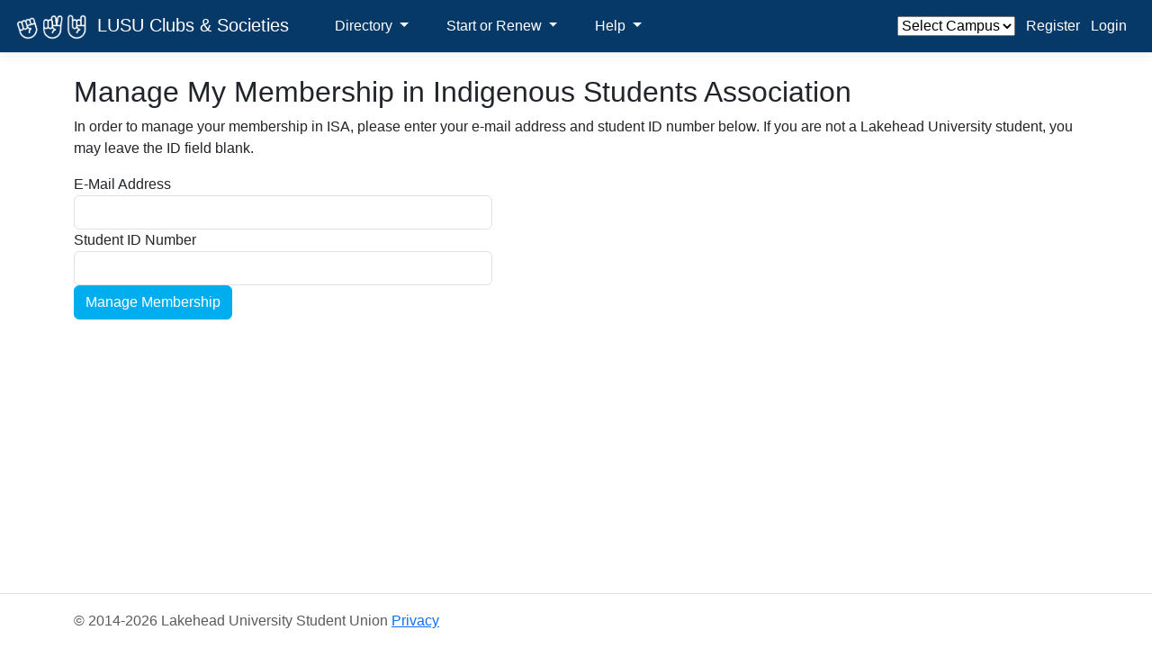

--- FILE ---
content_type: text/html; charset=utf-8
request_url: https://myclubs.lusu.ca/Directory/Membership?clubID=8c9ee4e6-2878-4b45-a545-227f9b6ff60b
body_size: 7394
content:

<!DOCTYPE html>
<html lang="en">
<head>
    <meta charset="utf-8" />
    <meta name="viewport" content="width=device-width, initial-scale=1.0" />
    <title>My Membership in ISA</title>
    <link rel="stylesheet" href="https://cdnjs.cloudflare.com/ajax/libs/font-awesome/5.15.4/css/all.min.css">
    <link rel="stylesheet" href="https://cdn.jsdelivr.net/npm/bootstrap@5.3.3/dist/css/bootstrap.min.css">
    <link rel="stylesheet" href="https://cdn.jsdelivr.net/npm/bootstrap-icons@1.11.3/font/bootstrap-icons.min.css">
    <!-- link rel="stylesheet" href="~/css/bootstrap.min.css" / -->
    <link rel="stylesheet" href="/css/site.css?v=B64PzJI2rK1NfzPNkmN1ab-GuG1VJN0AmUyDziS6RdU" />
    <link rel="stylesheet" href="/LUSUClubs.WEB.styles.css?v=Hmka0sTo1cGTz-4gp4AZYCHltlyc6j4hNklvB_w1_rg" />
    <link rel="stylesheet" href="/css/navtab.css?v=Dk3h5lXUCVfJbJ4ZVtW1_2ZoLeUWiJq9sfN788cR3ws" />
    <link rel="stylesheet" href="/css/custom.css">
    <link rel="stylesheet" href="/css/PrintPreview.css">
    <link rel="stylesheet" href="https://fonts.googleapis.com/icon?family=Material+Icons">
    <link rel="stylesheet" href="https://cdnjs.cloudflare.com/ajax/libs/bootstrap-datepicker/1.9.0/css/bootstrap-datepicker.min.css" />
    <link rel="stylesheet" href="https://cdn.jsdelivr.net/npm/bootstrap-datepicker@1.10.0/dist/css/bootstrap-datepicker3.min.css" integrity="sha256-bZRrQVK1rYvxccX8WACyWguD6Ba0h4h/Qs6vmJP2Pws=" crossorigin="anonymous">

    

<script type="text/javascript">!function(T,l,y){var S=T.location,k="script",D="instrumentationKey",C="ingestionendpoint",I="disableExceptionTracking",E="ai.device.",b="toLowerCase",w="crossOrigin",N="POST",e="appInsightsSDK",t=y.name||"appInsights";(y.name||T[e])&&(T[e]=t);var n=T[t]||function(d){var g=!1,f=!1,m={initialize:!0,queue:[],sv:"5",version:2,config:d};function v(e,t){var n={},a="Browser";return n[E+"id"]=a[b](),n[E+"type"]=a,n["ai.operation.name"]=S&&S.pathname||"_unknown_",n["ai.internal.sdkVersion"]="javascript:snippet_"+(m.sv||m.version),{time:function(){var e=new Date;function t(e){var t=""+e;return 1===t.length&&(t="0"+t),t}return e.getUTCFullYear()+"-"+t(1+e.getUTCMonth())+"-"+t(e.getUTCDate())+"T"+t(e.getUTCHours())+":"+t(e.getUTCMinutes())+":"+t(e.getUTCSeconds())+"."+((e.getUTCMilliseconds()/1e3).toFixed(3)+"").slice(2,5)+"Z"}(),iKey:e,name:"Microsoft.ApplicationInsights."+e.replace(/-/g,"")+"."+t,sampleRate:100,tags:n,data:{baseData:{ver:2}}}}var h=d.url||y.src;if(h){function a(e){var t,n,a,i,r,o,s,c,u,p,l;g=!0,m.queue=[],f||(f=!0,t=h,s=function(){var e={},t=d.connectionString;if(t)for(var n=t.split(";"),a=0;a<n.length;a++){var i=n[a].split("=");2===i.length&&(e[i[0][b]()]=i[1])}if(!e[C]){var r=e.endpointsuffix,o=r?e.location:null;e[C]="https://"+(o?o+".":"")+"dc."+(r||"services.visualstudio.com")}return e}(),c=s[D]||d[D]||"",u=s[C],p=u?u+"/v2/track":d.endpointUrl,(l=[]).push((n="SDK LOAD Failure: Failed to load Application Insights SDK script (See stack for details)",a=t,i=p,(o=(r=v(c,"Exception")).data).baseType="ExceptionData",o.baseData.exceptions=[{typeName:"SDKLoadFailed",message:n.replace(/\./g,"-"),hasFullStack:!1,stack:n+"\nSnippet failed to load ["+a+"] -- Telemetry is disabled\nHelp Link: https://go.microsoft.com/fwlink/?linkid=2128109\nHost: "+(S&&S.pathname||"_unknown_")+"\nEndpoint: "+i,parsedStack:[]}],r)),l.push(function(e,t,n,a){var i=v(c,"Message"),r=i.data;r.baseType="MessageData";var o=r.baseData;return o.message='AI (Internal): 99 message:"'+("SDK LOAD Failure: Failed to load Application Insights SDK script (See stack for details) ("+n+")").replace(/\"/g,"")+'"',o.properties={endpoint:a},i}(0,0,t,p)),function(e,t){if(JSON){var n=T.fetch;if(n&&!y.useXhr)n(t,{method:N,body:JSON.stringify(e),mode:"cors"});else if(XMLHttpRequest){var a=new XMLHttpRequest;a.open(N,t),a.setRequestHeader("Content-type","application/json"),a.send(JSON.stringify(e))}}}(l,p))}function i(e,t){f||setTimeout(function(){!t&&m.core||a()},500)}var e=function(){var n=l.createElement(k);n.src=h;var e=y[w];return!e&&""!==e||"undefined"==n[w]||(n[w]=e),n.onload=i,n.onerror=a,n.onreadystatechange=function(e,t){"loaded"!==n.readyState&&"complete"!==n.readyState||i(0,t)},n}();y.ld<0?l.getElementsByTagName("head")[0].appendChild(e):setTimeout(function(){l.getElementsByTagName(k)[0].parentNode.appendChild(e)},y.ld||0)}try{m.cookie=l.cookie}catch(p){}function t(e){for(;e.length;)!function(t){m[t]=function(){var e=arguments;g||m.queue.push(function(){m[t].apply(m,e)})}}(e.pop())}var n="track",r="TrackPage",o="TrackEvent";t([n+"Event",n+"PageView",n+"Exception",n+"Trace",n+"DependencyData",n+"Metric",n+"PageViewPerformance","start"+r,"stop"+r,"start"+o,"stop"+o,"addTelemetryInitializer","setAuthenticatedUserContext","clearAuthenticatedUserContext","flush"]),m.SeverityLevel={Verbose:0,Information:1,Warning:2,Error:3,Critical:4};var s=(d.extensionConfig||{}).ApplicationInsightsAnalytics||{};if(!0!==d[I]&&!0!==s[I]){var c="onerror";t(["_"+c]);var u=T[c];T[c]=function(e,t,n,a,i){var r=u&&u(e,t,n,a,i);return!0!==r&&m["_"+c]({message:e,url:t,lineNumber:n,columnNumber:a,error:i}),r},d.autoExceptionInstrumented=!0}return m}(y.cfg);function a(){y.onInit&&y.onInit(n)}(T[t]=n).queue&&0===n.queue.length?(n.queue.push(a),n.trackPageView({})):a()}(window,document,{
src: "https://js.monitor.azure.com/scripts/b/ai.2.min.js", // The SDK URL Source
crossOrigin: "anonymous", 
cfg: { // Application Insights Configuration
    connectionString: 'InstrumentationKey=37f20088-4e35-4a9e-a87d-2f5e2d0c8488;IngestionEndpoint=https://eastus2-3.in.applicationinsights.azure.com/;LiveEndpoint=https://eastus2.livediagnostics.monitor.azure.com/;ApplicationId=797c959e-adb9-4e65-a265-8b0bf373ee6d'
}});</script></head>


<body>
    <header b-y4t50mlrug>
        <nav b-y4t50mlrug class="navbar navbar-expand-lg bg-dark border-bottom box-shadow mb-4">
            <div b-y4t50mlrug class="container-fluid navbar-dark">
                <a class="navbar-brand" href="/">
                    <img src="/Content/LUSU hands_white-01.png" alt="LUSU Logo" class="img-icon" />
                    LUSU Clubs &amp; Societies
                </a>
                <button b-y4t50mlrug class="navbar-toggler" type="button" data-bs-toggle="collapse" data-bs-target="#navbarNavDarkDropdown" aria-controls="navbarNavDarkDropdown"
                        aria-expanded="false" aria-label="Toggle navigation">
                    <span b-y4t50mlrug class="navbar-toggler-icon"></span>
                </button>

                <div b-y4t50mlrug class="container collapse navbar-collapse row-cols-lg-* ms-1" id="navbarNavDarkDropdown">
                    <div b-y4t50mlrug class="col-7 text-start">
                        <div b-y4t50mlrug class="btn-group mx-1">
                            <button b-y4t50mlrug class="btn nav-link dropdown-toggle" type="button" id="DirectoryDropdown" data-bs-toggle="dropdown" data-bs-auto-close="outside" aria-expanded="false">
                                Directory
                            </button>
                            <ul b-y4t50mlrug class="dropdown-menu" aria-labelledby="DirectoryDropdown" >
                                <li b-y4t50mlrug class="dropdown-menu-light dropend">
                                    <a b-y4t50mlrug class="dropdown-item dropdown-toggle" href="#" id="navbarCampusDropdown" role="button" data-bs-toggle="dropdown" data-bs-auto-close="outside" aria-expanded="false">
                                        By Campus
                                    </a>
                                    <ul b-y4t50mlrug class="submenu dropdown-menu" aria-labelledby="navbarByCampusDropdown">
                                            <li b-y4t50mlrug><a class="dropdown-item" accesskey="" href="/Directory/ClubsByCampus?campusID=1">Thunder Bay</a></li>
                                            <li b-y4t50mlrug><a class="dropdown-item" accesskey="" href="/Directory/ClubsByCampus?campusID=2">Orillia</a></li>
                                            <li b-y4t50mlrug><a class="dropdown-item" accesskey="" href="/Directory/ClubsByCampus?campusID=3">Barrie</a></li>
                                    </ul>
                                </li>

                                <li b-y4t50mlrug class="dropdown-menu-light dropend">
                                    <button b-y4t50mlrug class="dropdown-item dropdown-toggle" href="#" id="navbarCategoryDropdown" role="button" data-bs-toggle="dropdown" data-bs-auto-close="outside" aria-expanded="false">
                                        By Category
                                    </button>
                                    <ul b-y4t50mlrug class="submenu dropdown-menu" aria-labelledby="navbarByCategoryDropdown">
                                            <li b-y4t50mlrug><a class="dropdown-item" accesskey="" href="/Directory/ClubsByCategory?categoryID=1">Academic &amp; Professional</a></li>
                                            <li b-y4t50mlrug><a class="dropdown-item" accesskey="" href="/Directory/ClubsByCategory?categoryID=2">Recreation Club</a></li>
                                            <li b-y4t50mlrug><a class="dropdown-item" accesskey="" href="/Directory/ClubsByCategory?categoryID=3">Arts &amp; Creativity</a></li>
                                            <li b-y4t50mlrug><a class="dropdown-item" accesskey="" href="/Directory/ClubsByCategory?categoryID=4">Community Service &amp; Social Justice</a></li>
                                            <li b-y4t50mlrug><a class="dropdown-item" accesskey="" href="/Directory/ClubsByCategory?categoryID=5">Hobbies &amp; Leisure</a></li>
                                            <li b-y4t50mlrug><a class="dropdown-item" accesskey="" href="/Directory/ClubsByCategory?categoryID=6">Political</a></li>
                                            <li b-y4t50mlrug><a class="dropdown-item" accesskey="" href="/Directory/ClubsByCategory?categoryID=7">Religion &amp; Spirituality</a></li>
                                            <li b-y4t50mlrug><a class="dropdown-item" accesskey="" href="/Directory/ClubsByCategory?categoryID=8">Cultural Celebration</a></li>
                                            <li b-y4t50mlrug><a class="dropdown-item" accesskey="" href="/Directory/ClubsByCategory?categoryID=9">Sustainability &amp; Environmental Awareness</a></li>
                                            <li b-y4t50mlrug><a class="dropdown-item" accesskey="" href="/Directory/ClubsByCategory?categoryID=10">Science &amp; Technology</a></li>
                                            <li b-y4t50mlrug><a class="dropdown-item" accesskey="" href="/Directory/ClubsByCategory?categoryID=11">Advocacy, Diversity &amp; Inclusion</a></li>
                                            <li b-y4t50mlrug><a class="dropdown-item" accesskey="" href="/Directory/ClubsByCategory?categoryID=13">Health &amp; Wellness</a></li>
                                            <li b-y4t50mlrug><a class="dropdown-item" accesskey="" href="/Directory/ClubsByCategory?categoryID=14">Sport Club (Thunder Bay)</a></li>
                                            <li b-y4t50mlrug><a class="dropdown-item" accesskey="" href="/Directory/ClubsByCategory?categoryID=15">***</a></li>
                                    </ul>
                                </li>
                                <li b-y4t50mlrug><hr b-y4t50mlrug class="dropdown-divider"></li>
                                <li b-y4t50mlrug><a class="dropdown-item" accesskey="" href="/Directory/Search">Search by name</a></li>
                                <li b-y4t50mlrug><a class="dropdown-item" accesskey="" href="/Directory/SearchArchives">Search by Archive Club</a></li>
                            </ul>
                        </div>

                        <div b-y4t50mlrug class="btn-group mx-1">
                            <button b-y4t50mlrug class="btn nav-link dropdown-toggle" type="button" id="StartRenewDropdown" data-bs-toggle="dropdown" data-bs-auto-close="true" aria-expanded="false">
                                Start or Renew
                            </button>
                            <ul b-y4t50mlrug class="dropdown-menu" aria-labelledby="navbarNewRenewMenuLink">
                                <li b-y4t50mlrug><a class="dropdown-item" accesskey="" href="/Applications/NewApplication">Start a Club</a></li>
                                <li b-y4t50mlrug><a class="dropdown-item" accesskey="" href="/Applications/RenewClub"> Renew a Club</a></li>
                            </ul>
                        </div>
                        <div b-y4t50mlrug class="btn-group mx-1">
                            <button b-y4t50mlrug class="btn nav-link dropdown-toggle" type="button" id="HelpDropdown" data-bs-toggle="dropdown" data-bs-auto-close="outside" aria-expanded="false">
                                Help
                            </button>
                            <ul b-y4t50mlrug class="dropdown-menu dropdown-menu" aria-labelledby="navbarDropdown">
                                <li b-y4t50mlrug><a b-y4t50mlrug class="dropdown-item" href="https://drive.google.com/drive/folders/1HgCsp4k0BWTQ6bswBsp_qZa6Arq8g1Ih?usp=drive_link" target="_blank">Thunder Bay Clubs Handbook & Toolkit</a></li>
                                <li b-y4t50mlrug><a b-y4t50mlrug class="dropdown-item" href="https://drive.google.com/drive/folders/1-EzCnUq7aubyO27dTPH4XuwwnZGnyITu?usp=drive_link" target="_blank">Orillia Clubs Handbook & Toolkit</a></li>
                                <li b-y4t50mlrug><hr b-y4t50mlrug class="dropdown-divider"></li>
                                <li b-y4t50mlrug><a b-y4t50mlrug class="dropdown-item" href="http://lusu.ca/clubs" target="_blank">More About LUSU Clubs</a></li>
                            </ul>
                        </div>
                    </div>
                    <div b-y4t50mlrug class="col-5 text-start text-lg-end">
                        
<div class="btn-group mx-1">

        <select id="CurrentCampus" title="Selected Campus">
                <option selected value="0">Select Campus</option>
        <option value="1">Thunder Bay</option>
<option value="2">Orillia</option>
<option value="3">Barrie</option>
</select>
</div>
                            <div b-r0t8snysjr class="btn-group mx-1">
        <a class="nav-link text-white" href="/Identity/Account/Register">Register</a>
    </div>
    <div b-r0t8snysjr class="btn-group mx-1">
        <a class="nav-link text-white" href="/Identity/Account/Login">Login</a>
    </div>

                    </div>
                </div>
            </div>
        </nav>
    </header>
    <div b-y4t50mlrug class="container">
        <main b-y4t50mlrug role="main" class="pb-3">
            
<h2>Manage My Membership in Indigenous Students Association</h2>

<p>
    In order to manage your membership in ISA, please enter your e-mail address and student ID number below. If you are not a Lakehead University student,
    you may leave the ID field blank.
</p>
 <form method="post" enctype="multipart/form-data" action="/Directory/Membership?clubID=8c9ee4e6-2878-4b45-a545-227f9b6ff60b">
       <div class="form-group col-md-5">
            <label class="control-label" for="Email">E-Mail Address</label>
            <input class="form-control" type="email" data-val="true" data-val-email="The E-Mail Address field is not a valid e-mail address." data-val-required="The E-Mail Address field is required." id="Email" name="Email" value="" />
            <span class="text-danger field-validation-valid" data-valmsg-for="Email" data-valmsg-replace="true"></span>
            <span class="text-danger"></span>     
    </div>
    <div class="form-group col-md-5">
            <label class="control-label" for="StudentId">Student ID Number</label>
        <input class="form-control" oninput="this.value = this.value.replace(/[^0-9]/g, '');" type="text" data-val="true" data-val-regex="Invalid student ID number. Please leave off any zeros (0) from the front of your number (so, 012345 would just be 12345). If you are not a Lakehead University student, please leave this field blank." data-val-regex-pattern="[1-9][0-9]&#x2B;" id="StudentId" name="StudentId" value="" />
            <span class="text-danger field-validation-valid" data-valmsg-for="StudentId" data-valmsg-replace="true"></span>
    </div>
    <div class="clearfix"></div>
    <div class="form-group col-md-5">
        <button class="btn btn-primary" type="submit">Manage Membership</button>
    </div>
<input name="csrfToken" type="hidden" value="CfDJ8LJyaCEtNuZFgiI8RjpohbuePihk1yREwRnrnMRuKbj__kYwE1QOpMENjPL6_U_TgLCxy8zcTZZW5SPT1BEn8GrQrwHxjiHp6C2cvjjymowiELKLJRnxAfx2vSVlNKpwTPUV10RUGjAXRQh04SC4WDU" /></form>

        </main>
    </div>

    <div b-y4t50mlrug class="modal" tabindex="-1" id="form-modal">
        <div b-y4t50mlrug class="modal-dialog modal-lg">
            <div b-y4t50mlrug class="modal-content">
                <div b-y4t50mlrug class="modal-header custom-modal-header">
                    <h5 b-y4t50mlrug class="modal-title custom-modal-title"></h5>
                    <button b-y4t50mlrug type="button" class="btn-close bg-white" data-bs-dismiss="modal" aria-label="Close"></button>
                </div>
                <div b-y4t50mlrug class="modal-body">
                </div>
                <div b-y4t50mlrug class="modal-footer custom-modal-footer">
                </div>
            </div>
        </div>
    </div>

    <footer b-y4t50mlrug class="border-top footer text-muted">
            <div b-y4t50mlrug class="container">
                &copy; 2014-2026 Lakehead University Student Union <a href="/Home/Privacy">Privacy</a>
            </div>

    </footer>


<script>
    console.log('Loading main validation script in Production...');
</script>
<script src="https://code.jquery.com/jquery-3.6.0.min.js"></script>
<script type="text/javascript" src="https://malsup.github.io/jquery.form.js"></script>
<script type="text/javascript" src="/lib/jquery-validation/dist/jquery.validate.min.js"></script>
<script type="text/javascript" src="/lib/jquery-validation-unobtrusive/jquery.validate.unobtrusive.min.js"></script>
<script type="text/javascript" src="https://cdn.jsdelivr.net/npm/bootstrap@5.1.3/dist/js/bootstrap.bundle.min.js"></script>
<script type="text/javascript" src="https://cdnjs.cloudflare.com/ajax/libs/bootstrap-datepicker/1.9.0/js/bootstrap-datepicker.min.js"></script>



<script>
    if (typeof ClubValidationScript === 'undefined') {
        var ClubValidationScript = document.createElement('script');
        ClubValidationScript.src = '/js/ClubValidation.js';
        document.body.appendChild(ClubValidationScript);
    }
</script>
<script>
    if (typeof siteScript === 'undefined') {
        var siteScript = document.createElement('script');
        siteScript.src = '/js/site.js';
        document.body.appendChild(siteScript);
    }
</script>
<script>
    if (typeof ClubAccountScript === 'undefined') {
        var ClubAccountScript = document.createElement('script');
        ClubAccountScript.src = '/js/ClubAccount.js';
        document.body.appendChild(ClubAccountScript);
    }
</script>

<script src="/js/bootstrap-tab.js"></script>

<script src="https://stackpath.bootstrapcdn.com/bootstrap/5.3.0/js/bootstrap.bundle.min.js"></script>


    

    <script>
        // Please see documentation at https://docs.microsoft.com/aspnet/core/client-side/bundling-and-minification
        // for details on configuring this project to bundle and minify static web assets.

        // Write your JavaScript code.
        $(function () {
            $("#CurrentCampus").change(function () {

                var result;

                // Send over a casification request
                $.ajax(
                    {
                        url: '/Home/SetSession',
                        data: {
                            campusID: $(this).val(),
                            RetURL: window.location.href
                        },
                        type: 'post',
                        dataType: 'json',
                        async: false,
                        success: function (response) {
                            console.log(response)
                            $(location).attr('href', response.result);
                        },
                        error: function (response) {
                            alert('There is a problem Setting the Campus, Please refresh your page');
                            console.log(response)
                            $(location).attr('href', response.result);
                        }
                    });
            });
        });
    </script>
</body>
</html>


--- FILE ---
content_type: text/css
request_url: https://myclubs.lusu.ca/css/site.css?v=B64PzJI2rK1NfzPNkmN1ab-GuG1VJN0AmUyDziS6RdU
body_size: 2067
content:
html {
  font-size: 14px;
}

@media (min-width: 768px) {
  html {
    font-size: 16px;
  }
}

html {
  position: relative;
  min-height: 100%;
}

body {
  margin-bottom: 60px;
}

.drop-down02 {
    position: relative;
}

.drop-down02:hover .sub-menu02 {
    position: absolute !important;
    left: 100%;
    top: 0;
    display:block;
}

.drop-down02 .dropdown-toggle {
    padding: .25rem 1.1rem !important;
}

@media screen and (max-width :767px) {
    .drop-down02 .sub-menu02 {
        position: static !important;
    }
}
.previous-tab,
.next-tab,
.previous-tab2,
.next-tab2,
.stebs-btn {
    background-color: #006969;
    box-shadow: 1px 1px #006969;
    border-radius: 4px;
    color: #fff;
    padding: 10px 15px;
    margin: 10px;
    text-decoration: none;
    cursor: pointer;
    font-size: 20px;
    border: 1px solid #444348;
    display: inline-block;
}

.previous-tab:hover,
.next-tab:hover {
    background-color: #004949;
    box-shadow: 1px 1px #004949;
}

/* Custom CSS from last project to be changed to the newe style*/
.input-group-addon {
    width: auto;
    min-width: 16px;
    padding: 4px 8px;
    font-weight: normal;
    line-height: 1.42857143;
    text-align: center;
    text-shadow: 0 1px 0 #fff;
    vertical-align: middle;
    background-color: #eeeeee;
    border: solid #cccccc;
    border-width: 1px 0;
}

.my-confirm-box {
    margin: 10px 20px;
    padding: 10px 10px;
    display: inline-flex;
    justify-content: space-evenly;
    align-items: center;
}
.my-pager-box {
    display: inline-flex;
    justify-content: space-between;
    align-items: end;
}

.custom-button {
    width: 100px; /* Set the desired width for the buttons */
}
.custom-button-secondary {
    width: 80px;
    
}

.form-control.checkbox{
    all:revert;
}

.inactive-clubs-table {
    background-color: #FFEFEF; /* You can replace 'light pink' with any specific color code if needed */
}
/* This class to disable anchor elements of the current page in pagendation */
.active-disabled {
    pointer-events: none;
    cursor: not-allowed;
    font-weight: bold; /* Makes the text bold */
}

.img-responsive {
    width: 100%;
    height: auto;
    max-width: 100%;
    display: block;
    margin: auto;
}

.img-icon {
    height:30px;
    max-width: auto;
}

/* Cheque Requisitions styles */
.form-section {
    border: 0px solid #000;
    padding: 10px;
    margin-bottom: 10px;
}

.header {
    background-color: #000;
    color: #fff;
    padding: 10px;
    text-align: left;
}

.signature-box {
    height: 60px;
}

.vertical-line {
    border-left: 2px solid #000;
}

@media print {
    .form-section {
        page-break-inside: avoid;
    }

    .flex-container {
        display: flex;
        justify-content: space-between;
        flex-wrap: nowrap;
    }

    .vertical-line {
        width: 2px;
        background-color: #000;
        margin: 0 10px;
        height: auto;
    }
}

/* Cheque Requisition CSS*/
textarea.signature-box {
    resize: none; /* Prevents manual resizing */
    overflow-wrap: break-word; /* Ensures long words break and wrap */
    font-size: smaller; /* Adjust the font size */
    width: 100%; /* Ensures full width */
    line-height: 1.5; /* Space out text for readability */
    height: auto; /* Adjust height based on content */
    min-height: 50px; /* Ensures minimum height */
    padding: 2px;
    text-align: left;
    white-space: pre-wrap;
}

--- FILE ---
content_type: text/css
request_url: https://myclubs.lusu.ca/LUSUClubs.WEB.styles.css?v=Hmka0sTo1cGTz-4gp4AZYCHltlyc6j4hNklvB_w1_rg
body_size: 2114
content:
/* _content/LUSUClubs.WEB/Views/Admin/Clubs/Club.cshtml.rz.scp.css */
.col-sm-8[b-fq92ep3pbz], .col-sm-3[b-fq92ep3pbz], .col-sm-9[b-fq92ep3pbz] {
    padding-top: 13px
}
.col-sm-3[b-fq92ep3pbz], .col-sm-1[b-fq92ep3pbz]{
    text-align: right
}
.col-sm-4[b-fq92ep3pbz] {
    text-align: left
}
#AddnewRole[b-fq92ep3pbz] {
    width: 20%;
    height: 100%;
    background-color:dodgerblue;
    color:white
}

#myTab[b-fq92ep3pbz] {
    margin-left: 2%;
    font-weight: bold;    
}
.nav-item[b-fq92ep3pbz], nav-link[b-fq92ep3pbz] {
    width: 100%
}
.nav-item:hover[b-fq92ep3pbz] 
{
        background: lightgrey;
}
.nav-item[b-fq92ep3pbz]::selection {
        background: red;
}
#ChangeMessage[b-fq92ep3pbz] {
    background-color: #50C878;
    color: white;
    padding:0.5%;
    margin-bottom:1%
}
/*margin:0 auto
    justify-content: center

*/

/* _content/LUSUClubs.WEB/Views/Admin/Finances/ClubAccount.cshtml.rz.scp.css */
.col-sm-4[b-6s1dq22nez]
{
    text-align:right;
    font-weight:bold  
}
.row[b-6s1dq22nez]{
    padding:1%
}
.col-sm-2[b-6s1dq22nez]{
    text-align:left
}
/* _content/LUSUClubs.WEB/Views/Admin/Finances/ClubAccountTransactionAttachmentsPartial.cshtml.rz.scp.css */
/* _content/LUSUClubs.WEB/Views/Directory/Index.cshtml.rz.scp.css */
a.navbar-brand[b-xab115q47m] {
    white-space: normal;
    text-align: center;
    word-break: break-all;
}

a[b-xab115q47m] {
    color: #0077cc;
}

.nav-pills .nav-link.active[b-xab115q47m], .nav-pills .show > .nav-link[b-xab115q47m] {
    color: #fff;
    background-color: #1b6ec2;
    border-color: #1861ac;
}
button.accept-policy[b-xab115q47m] {
    font-size: 1rem;
    line-height: inherit;
}
/* _content/LUSUClubs.WEB/Views/Home/Index.cshtml.rz.scp.css */
.jumbotron[b-syq54w8fm5] {
    padding: 2rem 1rem;
    margin-bottom: 2rem;
    background-color: #dee2e6;
    border-radius: .3rem;
}
a[b-syq54w8fm5] {
    text-decoration: none;
    color: blue;
}
#logout[b-syq54w8fm5]{
    color:blue;
}
/* _content/LUSUClubs.WEB/Views/Officer/Club.cshtml.rz.scp.css */
.jumbotron[b-wqpn3bdxm2] {
    padding: 2rem 1rem;
    margin-bottom: 2rem;
    background-color: #dee2e6;
    border-radius: .3rem;
}

li a:link[b-wqpn3bdxm2] {
    text-decoration: none;
    color: blue;
}

#logout[b-wqpn3bdxm2] {
    color: blue;
}
/* _content/LUSUClubs.WEB/Views/Shared/_Layout.cshtml.rz.scp.css */
/* Please see documentation at https://docs.microsoft.com/aspnet/core/client-side/bundling-and-minification
for details on configuring this project to bundle and minify static web assets. */

a.navbar-brand[b-y4t50mlrug] {
  white-space: normal;
  text-align: center;
  word-break: break-all;
}
#DirectoryDropdown[b-y4t50mlrug], #StartRenewDropdown[b-y4t50mlrug], #AdministrationDropdown[b-y4t50mlrug], #HelpDropdown[b-y4t50mlrug], #MyClubs[b-y4t50mlrug], #StopImpersonation[b-y4t50mlrug] {
    color: white;
    padding: 5px;
    margin-right: 10px;
    margin-left: 10px;
}
#navbarDropdown[b-y4t50mlrug], #navbarDropdownConfig[b-y4t50mlrug], #navbarCampusDropdown[b-y4t50mlrug], #navbarCategoryDropdown[b-y4t50mlrug] {
    color: black;
}
.btn-primary[b-y4t50mlrug] {
    color: #fff;
    background-color: #1b6ec2;
    border-color: #1861ac;
}

.nav-pills .nav-link.active[b-y4t50mlrug], .nav-pills .show > .nav-link[b-y4t50mlrug] {
  color: #fff;
  background-color: #1b6ec2;
  border-color: #1861ac;
}

.border-top[b-y4t50mlrug] {
  border-top: 1px solid #e5e5e5;
}
.border-bottom[b-y4t50mlrug] {
  border-bottom: 1px solid #e5e5e5;
}

.box-shadow[b-y4t50mlrug] {
  box-shadow: 0 .25rem .75rem rgba(0, 0, 0, .05);
}

button.accept-policy[b-y4t50mlrug] {
  font-size: 1rem;
  line-height: inherit;
}
.dropdown-menu[b-y4t50mlrug]{
    color:black;
}
.footer[b-y4t50mlrug] {
    position: absolute;
    bottom: 0;
    width: 100%;
    white-space: nowrap;
    line-height: 60px;
}
/* _content/LUSUClubs.WEB/Views/Shared/_LayoutPopup.cshtml.rz.scp.css */
/* Please see documentation at https://docs.microsoft.com/aspnet/core/client-side/bundling-and-minification
for details on configuring this project to bundle and minify static web assets. */

a.navbar-brand[b-upti538uj2] {
  white-space: normal;
  text-align: center;
  word-break: break-all;
}

a[b-upti538uj2] {
  color: #0077cc;
}

.btn-primary[b-upti538uj2] {
  color: #fff;
  background-color: #1b6ec2;
  border-color: #1861ac;
}

.nav-pills .nav-link.active[b-upti538uj2], .nav-pills .show > .nav-link[b-upti538uj2] {
  color: #fff;
  background-color: #1b6ec2;
  border-color: #1861ac;
}

.border-top[b-upti538uj2] {
  border-top: 1px solid #e5e5e5;
}
.border-bottom[b-upti538uj2] {
  border-bottom: 1px solid #e5e5e5;
}

.box-shadow[b-upti538uj2] {
  box-shadow: 0 .25rem .75rem rgba(0, 0, 0, .05);
}

button.accept-policy[b-upti538uj2] {
  font-size: 1rem;
  line-height: inherit;
}

.footer[b-upti538uj2] {
  position: absolute;
  bottom: 0;
  width: 100%;
  white-space: nowrap;
  line-height: 60px;
}
/* _content/LUSUClubs.WEB/Views/Shared/_LoginPartial.cshtml.rz.scp.css */
.nav-item[b-r0t8snysjr] {
    color: white;
    padding: 5px;
    margin-right: 10px;
    margin-left: 10px;
}


--- FILE ---
content_type: text/css
request_url: https://myclubs.lusu.ca/css/navtab.css?v=Dk3h5lXUCVfJbJ4ZVtW1_2ZoLeUWiJq9sfN788cR3ws
body_size: 1540
content:
.nav-tabs > li.active > a, .nav-tabs > li.active > a:focus, .nav-tabs > li.active > a:hover,
.nav-tabs > li.active > button, .nav-tabs > li.active > button:focus, .nav-tabs > li.active > button:hover {
    border: 0;
    background-color: #fff;
}

.nav-tabs li > a,
.nav-tabs li > button {
    padding: 10px 30px
}

.nav-tabs > li.active {
    border-bottom: 3px solid cyan;
}


.breadcrumb {
    background: #ddd;
    display: inline-block;
    padding: 2px;
    padding-right: 15px;
    -webkit-clip-path: polygon(0 0, calc(100% - 15px) 0, 100% 50%, calc(100% - 15px) 100%, 0 100%, 15px 50%);
    clip-path: polygon(0 0, calc(100% - 15px) 0, 100% 50%, calc(100% - 15px) 100%, 0 100%, 15px 50%);
}

.breadcrumb li {
    display: inline-block;
    background: white;
    padding: 0;
    position: relative;
    min-width: 50px;
    text-decoration: none;
    -webkit-clip-path: polygon(0 0, calc(100% - 15px) 0, 100% 50%, calc(100% - 15px) 100%, 0 100%, 15px 50%);
    clip-path: polygon(0 0, calc(100% - 15px) 0, 100% 50%, calc(100% - 15px) 100%, 0 100%, 15px 50%);
    margin-right: -13px;
}

.breadcrumb li#last {
    -webkit-clip-path: polygon(0 0, calc(100% - 0px) 0, 100% 50%, calc(100% - 0px) 100%, 0 100%, 15px 50%);
    clip-path: polygon(0 0, calc(100% - 0px) 0, 100% 50%, calc(100% - 0px) 100%, 0 100%, 15px 50%);
}

.breadcrumb li:hover {
    color: white;
    background: #fff;
}

/* first link should not have anything cliped on the left side */
.breadcrumb li:first-child {
    -webkit-clip-path: polygon(0 0, calc(100% - 15px) 0, 100% 50%, calc(100% - 15px) 100%, 0 100%);
    clip-path: polygon(0 0, calc(100% - 15px) 0, 100% 50%, calc(100% - 15px) 100%, 0 100%);
}

.nav-tabs > li.invalidTab {
    border-bottom: 3px solid red;
    background-color: lightpink;
}

.label {
    height: 100%;
    width: 100%;
}

/* Custom CSS for the category based tabs*/
.custom-tabs .nav-tabs {
    display: flex;
    flex-wrap: wrap;
    margin: 0;
    padding: 0;
}

.custom-tabs .nav-item {
    flex-grow: 1;
    text-align: center;
    margin: 0;
    width: auto;
    border: groove;
    background-color: gray; /* Sets the background color to gray */
}

.custom-tabs .nav-link {
    display: inline;
    color: black; /* Sets the text color to black */
    font-weight: bold; /* Makes the text bold */
    border: 1px solid transparent; /* Transparent border for all tabs */
    border-bottom: none; /* Remove bottom border */
}

.custom-tabs .nav-tabs > li.active {
    /*border-bottom: 3px solid black;*/
    border-color: #CCCCCC; /* Color to match the tab content */
    border-bottom: none; /* Remove bottom border */
}

.custom-tabs .tab-content {
    /*border: 1px solid #dee2e6;*/ /* Border to match the active tab */
    border: 1px solid #CCCCCC; /* Light gray border */
    border-radius: 5px; /* Slightly rounded corners */
    padding: 10px; /* Some padding inside the border */
    box-shadow: 0 2px 4px rgba(0, 0, 0, 0.1); /* Subtle shadow for depth */
}



--- FILE ---
content_type: text/css
request_url: https://myclubs.lusu.ca/css/custom.css
body_size: 1665
content:
:root {
    --bs-dark-rgb: 7, 57, 104;
    --bs-primary-rgb: 7, 57, 104;
    /* --bs-primary-rgb: 0, 174, 239;   didn't work */
    --bs-primary: #00aeef; /* Example custom color didn't work */
    --bs-secondary: #073968;
    --bs-success: #28a745;
    --bs-info: #17a2b8;
    --bs-warning: #ffc107;
    --bs-danger: #dc3545;
    --bs-light: #f8f9fa;
    --bs-dark: #343a40;
    --bs-font-sans-serif: Arial, sans-serif, system-ui, -apple-system, "Segoe UI", Roboto, "Helvetica Neue", "Noto Sans", "Liberation Sans", "Apple Color Emoji", "Segoe UI Emoji", "Segoe UI Symbol", "Noto Color Emoji";
    --bs-body-font-family: var(--bs-font-sans-serif);
}
.page-link {
    color: #073968; /* Set your desired color */
}

    .page-link:is(:hover),
    .page-link:focus {
        color: #05508c; /* Set a darker shade for hover and focus states */
        background-color: #99acc2; /* Set your desired active background color */
        border-color: #99acc2; /* Set your desired active border color */
    }

    .active > .page-link, .page-link.active {
        background-color: #073968; /* Set your desired active background color */
        border-color: #073968; /* Set your desired active border color */
        color: #ffffff; /* Set the text color for the active item */
    }

.btn-primary {
    background-color: #00aeef;
    border-color: #00aeef;
}

    .btn-primary:is(:hover),
    .btn-primary:focus,
    .btn-primary:active {
        background-color: #0097d0; /* 10% darker  */
        border-color: #0097d0; /* 10% darker  */
    }

.btn-dark,
.btn-secondary {
    background-color: #073968;
    border-color: #073968;
}

    .btn-dark:is(:hover),
    .btn-dark:focus,
    .btn-dark:active,
    .btn-secondary:is(:hover),
    .btn-secondary:focus,
    .btn-secondary:active {
        background-color: #053059; /* 10% darker */
        border-color: #053059; /* 10% darker */
    }

.btn-success {
    background-color: #2bb572;
    border-color: #2bb572;
}

    .btn-success:is(:hover),
    .btn-success:focus,
    .btn-success:active {
        background-color: #249d62; /* 10% darker */
        border-color: #249d62; /* 10% darker  */
    }

.btn-warning {
    background-color: #ffe501;
    border-color: #ffe501;
}

    .btn-warning:is(:hover),
    .btn-warning:focus,
    .btn-warning:active {
        background-color: #dec701; /* 10% darker */
        border-color: #dec701; /* 10% darker  */
    }

.nav-link {
    color: #073968; /* Set your desired color */
}

    .nav-link:is(:hover),
    .nav-link:focus {
        color: #073968; /* Set your desired hover/focus color */
        background-color: #99acc2; /* Set your desired active background color */
    }

    .nav-link.active {
        color: #ffffff; /* Set your desired active color */
        background-color: #073968; /* Set your desired active background color */
    }

.nav-pills .nav-link.active, .nav-pills .show > .nav-link {
    color: #ffffff; /* Set your desired active color */
    background-color: #073968; /* Set your desired active background color */
}

.custom-modal-header, .custom-modal-footer {
    background-color: #073968;
}

.custom-modal-title {
    color: white;
}

.cbtn-reactivate {
    background-color: #f69d9c;
    border-color: #f69d9c;
}
    .cbtn-reactivate:is(:hover),
    .cbtn-reactivate:focus,
    .cbtn-reactivate:active {
        background-color: #d68887; /* 10% darker  */
        border-color: #d68887; /* 10% darker*/
    }

.badge {
    background-color: #6bcff6;
    border-color: #6bcff6;
}

.ctext-justify {
    text-align: justify;
}

--- FILE ---
content_type: text/css
request_url: https://myclubs.lusu.ca/css/PrintPreview.css
body_size: 2239
content:
@media print {

    /* Set the page to landscape mode */
    @page {
        size: landscape;
        margin: 2mm; /* Narrower margin */
    }

    body {
        -webkit-print-color-adjust: exact; /* For Chrome/Safari */
        color-adjust: exact; /* For Firefox */
    }

    /* Ensure full width for containers and rows */
    .container {
        max-width: 100%;
    }

    main {
        width: 100%
    }

    form {
        width: 90%
    }
    /* Reset margins and padding for printing */
    body, html {
        margin: 0;
        padding: 0;
        width: 100%;
        font-size: 12px;
        place-content: center;
        align-content: center;
    }

    .container, .row, .form-section {
        width: 100%;
        display: flex;
        flex-wrap: wrap;
        page-break-inside: avoid;
        margin-bottom: 2px;
        place-content: center;
    }

    /* First column styling with 70% width */
    .first-column {
        display: flex;
        flex-direction: column;
        justify-content: flex-start;
        /*        align-items: flex-start;*/
        width: 70%; /* Set width to 70% */
        padding: 5px; /* Adjust padding */
        margin-right: 1%; /* Add small margin between columns */
    }

    /* Second column styling with 30% width */
    .second-column {
        display: flex;
        flex-direction: column;
        justify-content: flex-start;
        align-items: flex-start;
        width: 25%; /* Set width to 30% */
        padding-left: 5px;
        padding-right: 5px;
        background-color: #fff;
    }

        /* Ensure full-width form controls in both columns */
        .first-column .form-group,
        .second-column .form-group {
            width: 100%;
            margin-bottom: 5px;
        }
    /* Ensure the header covers the full width */
    .first-column .header {
        width: 100%;
        display: block !important; /* Ensure the header is displayed */
        visibility: visible !important; /* Ensure the header is visible */
        position: relative; /* Prevent it from being cut off */
        background-color: #000;
        color: #fff;
        padding: 10px;
        text-align: left;
    }
    /* Ensure the image doesn't strech to the full width */
    .first-column .img-icon {
        max-width: 15%;
        height: auto; /* Maintain aspect ratio */
        object-fit: contain;
        max-width: 120px; /* Optional: Restrict maximum width */
    }

    /* Ensure inputs, textareas, and selects are 100% width in both columns */
    .first-column .form-control,
    .second-column .form-control,
    .first-column input,
    .second-column input,
    .first-column textarea,
    .second-column textarea,
    .first-column select,
    .second-column select {
        width: 100%;
        margin-bottom: 5px; /* Add space between elements */
        padding: 5px;
        box-sizing: border-box;
        border: 1px solid black;
    }

    /* Ensure proper alignment of radio buttons and checkboxes */
    /*        .first-column .radio-inline,
        .second-column .radio-inline,*/
    .first-column .radio,
    .second-column .radio,
    .first-column .checkbox-inline,
    .second-column .checkbox-inline {
        display: inline-block;
        margin-right: 5px;
    }

    .text-center {
        text-align: center !important;
    }

    /* Hide unnecessary elements for printing */
    .btn, .navbar, .sidebar, .footer {
        display: none !important;
    }
    /* Show some needed buttons i.e. status, files*/
    .btn-print {
        display: block !important;
        background-color: #007bff !important; /* Set your desired background color */
        color: #fff !important; /* Set text color to be readable on the background */
        border: 1px solid #007bff !important; /* Make sure the border color is displayed */
    }

    img {
        display: block !important; /* Ensure images are visible */
        max-width: 100%; /* Ensure the image doesn't overflow */
        height: auto; /* Maintain aspect ratio */
    }

    /* Table styles for print */
    table, td, th {
        border: 1px solid black;
        width: 100%;
        text-align: center;
    }

    /* Force page breaks */
    .page-break {
        page-break-after: always;
    }
    /* Ensure radio buttons are displayed inline */
    .radio-inline {
        display: inline-block !important; /* Force inline display */
        margin-left: 2px; /* Space between radio buttons */
        margin-right: 2px; /* Space between radio buttons */
        vertical-align: middle; /* Align with text */
    }
    /* Keep radio buttons and small input elements aligned */
    input[type="radio"], input[type="checkbox"] {
        margin-right: 5px; /* Add space between the radio button and label text */
        width: 15%;
    }
}


--- FILE ---
content_type: application/javascript
request_url: https://myclubs.lusu.ca/js/ClubValidation.js
body_size: 4076
content:
//New Application Javascript
var hasCasified = false;
var lastClubName = "";
var submitting = false;


function CasifyName() {
    if ($('#ClubName').valid() == false)
        return;

    var name = $('#ClubName').val();

    if (name.trim() == "")
        return;

    var result;

    // Send over a casification request
    $.ajax({
        url: '/Applications/CasifyName',
        data: {
            name: name
        },
        type: 'post',
        dataType: 'json',
        async: false,
        success: function (response) {
            result = response.clubName;

            if (result != name) {
                if (hasCasified && result.toLowerCase() == lastClubName.toLowerCase()) {
                    $('#clubNameCasified').hide();
                    $('#nameFormGroup').removeClass('has-success'); //MA-Note: this class is missing in bootstrap 5 need a replacements 
                    return;
                }

                hasCasified = true;
                lastClubName = result;

                $('#ClubName').val(result);
                $('#clubNameCasified').show();
                $('#nameFormGroup').addClass('has-success');//MA-Note: this class is missing in bootstrap 5 need a replacements 
            }
        }
    });

}

function ToggleExclusivity() {
    var $selectToCheck = $('#Exclusivity');
    var hasChangeLocked = $selectToCheck.data('events') && $selectToCheck.data('events') == 'change.locked';
    if (hasChangeLocked) { }
    else {
        var dropdownData = $selectToCheck.val();

        if (dropdownData == "0") {
            $('#exclusivityDetails').hide();
        } else {
            $('#exclusivityDetails').show();
        }
    }
}

function ToggleDues() {
    var $selectToCheck = $('#HasDues');
    var hasChangeLocked = $selectToCheck.data('events') && $selectToCheck.data('events') == 'change.locked';
    if (hasChangeLocked) { }
    else {
        var dropdownData = $selectToCheck.val();

        if (dropdownData == "true") {
            $('#duesDetails').show();
        } else {
            $('#duesDetails').hide();
        }
    }
}
function ToggleVacant(officer, OfficerID) {

    var checked = $('#Check' + officer).prop('checked');
    if (checked) {
        $('#OfficerEdit' + OfficerID).addClass('disabled');
        $('#OfficerDelete' + OfficerID).addClass('disabled');
    }
    else {
        $('#OfficerEdit' + OfficerID).removeClass('disabled');
        $('#OfficerDelete' + OfficerID).removeClass('disabled');
    }
}

var serverSideTabValidation = function (e) {
    $("#newClubForm").valid();
    var _element = $(e);
    var fielsList = [];
    var isValidTab = false;
    if (_element.length > 0 && _element[0].id != '') {
        var _li = $('.nav-link[data-bs-target="#' + _element[0].id + '"]').parent();
        $("#" + _element[0].id + ' .form-control').each(function (i, v) {
            console.log(v.id);
            fielsList.push(v.id);
        });
        if (_element[0].id == "Submit") {
            $("#" + _element[0].id + ' #confirmCheckbox').each(function (i, v) {
                console.log(v.id);
                fielsList.push(v.id);
            });
        }
        //fielsListJSON = JSON.stringify({ fields: JSON.stringify(fielsList) });

        $("#newClubForm").ajaxSubmit({
            url: "/Applications/PartialValidator?tab=" + e[0].id,// + "&fields=" + fielsList,
            type: 'POST',
            data: { fieldsJSON: JSON.stringify(fielsList) },
            async: false,
            success: function (response) {
                if (response.isValid) {
                    console.log('==>', e[0].id, ': Valid.');
                    _li.removeClass('invalidTab');
                    _li.addClass('validTab');
                } else {
                    // this else is unnecessery as it is been applied inside the above fro each. but will keep it as a safeguard
                    $.each(response.errors, function (key, value) {
                        var $element = $('[data-valmsg-for="' + key + '"]');
                        //Element found
                        if ($element.length > 0) {
                            // Check if the element has child elements
                            if ($element.children().length === 0 && value != '') {
                                // Element does not have child elements, add a <span> element
                                var $span = $('<span>').attr('id', key + '-error').text(value);
                                $element.append($span);

                            } else if (value === '') {
                                // Element has no error
                                $element.empty();
                            }
                        }
                    });
                    console.log('==>', e[0].id, ': Invalid.');
                    _li.removeClass('validTab');
                    _li.addClass('invalidTab');
                    $('#confirmCheckbox').prop("checked", false);
                    setFormReadOnly(false);
                }
                isValidTab = response.isValid;
            },
            error: function () {
                isValidTab = false;
                $('#confirmCheckbox').prop("checked", false);
                setFormReadOnly(false);
            }
        });
    }
    return isValidTab;
};

$("#confirmCheckbox").change(function (e) {
    if ($('#confirmCheckbox').prop("checked")) {
        var validForm = true;
        var $tabs = $('.tab-pane');
        $tabs.each(function (key, ele) {
            //validForm = validForm && validateTab(ele);
            validForm &= serverSideTabValidation($(ele));
        });


        if (validForm) {
            $('#confirmCheckbox').prop('disabled', true);
            $('#submitButton').prop('disabled', false);
            //$tabs.each(function (key, ele) {
            //    setFormReadOnly(ele);
            //});
            setFormReadOnly(true);
        }
        else {
            $('#confirmCheckbox').prop("checked", false);
            setFormReadOnly(false);
            return false;
        }
    }
});

var setFormReadOnly = function (on) {

    $('#newClubForm input,#newClubForm textarea').prop('readonly', on);
    $('#formPreviousBtn,#formNextBtn').prop('disabled', on);
    //$('#ReadClubRules,select').prop('disabled', on);
    $('#OfficersList button').prop('disabled', on);
    if (on == true) {
        $('#formPreviousBtn,#formNextBtn').addClass('disabled');
        $('#OfficersList a').addClass('disabled');
        // loc checkbox
        $('#ReadClubRules').on('click.locked', function (e) {
            e.preventDefault(); // Prevent the default checkbox behavior
            return false;
        });
        // Store original values for all select elements
        $('#newClubForm select').each(function () {
            $(this).data('originalValue', $(this).val());
            $(this).data('events', 'change.locked');
        });
        // Lock Selection
        $('#newClubForm select').on('change.locked', function () {
            var $select = $(this);
            $select.val($select.data('originalValue')); // Reset to the original value
        });
    }
    else {
        $('#confirmCheckbox').prop('checked', false);
        $('#confirmCheckbox').prop('disabled', false);
        $('#submitButton').prop('disabled', true);
        $('#formPreviousBtn,#formNextBtn').removeClass('disabled');
        $('#OfficersList a').removeClass('disabled');
        // Unlock checkbox 
        $('#ReadClubRules').off('click.locked'); // Remove the click event handler
        // Unlock All Selections
        $('#newClubForm select').off('change.locked'); // Remove the change event handler from all selects
        // Delete data for all select elements
        $('#newClubForm select').each(function () {
            $(this).removeData('originalValue');
            $(this).removeData('events');
        });
    }

}; // end function validateTab


function HideMe(elm) {
    elm.hide();
}

function DeleteOfficer(officerId, appId) {
    $.ajax({
        url: '/Applications/DeleteClubOfficerFromApplication',
        data: {
            officerId: officerId,
            appId: appId
        },
        dataType: 'json',
        async: false,
        success: function (response) {
            if (response.officerRemove) {
                $(`#` + officerId).remove();
            }
        }
    });
}

// sourse: https://stackoverflow.com/questions/7390902/requiredif-conditional-validation-attribute

//$.validator.unobtrusive.adapters.add("uniqueclub", ["type"], function (options) {
//    options.rules["uniqueclub"] = options.params.type;
//    options.messages["uniqueclub"] = options.message;
//})

//$.validator.unobtrusive.adapters.add('requiredif', ['dependentproperty', 'desiredvalue'], function (options) {
//    options.rules['requiredif'] = options.params;
//    options.messages['requiredif'] = options.message;
//});

//$.validator.unobtrusive.adapters.add('requiredifNot', ['dependentproperty', 'desiredvalue'], function (options) {
//    options.rules['requiredifNot'] = options.params;
//    options.messages['requiredifNot'] = options.message;
//});

$(document).ready(function () {
    //$.validator.addMethod("uniqueclub", function (value, element, params) {
    //    var succeeded = false;

    //    $.ajax({
    //        url: (params == "name") ? "/Applications/ValidateName" : "/Applications/ValidateAcronym",
    //        data: { name: value },
    //        type: "post",
    //        dataType: "json",
    //        async: false,
    //        success: function (result) {
    //            if (result.Succeeded)
    //                succeeded = true;
    //        }
    //    })

    //    return succeeded;
    //})

    //$.validator.addMethod('requiredif', function (value, element, parameters) {
    //    var desiredvalue = parameters.desiredvalue;
    //    desiredvalue = (desiredvalue == null ? '' : desiredvalue).toString();
    //    var controlType = $("input[id$='" + parameters.dependentproperty + "']").attr("type");
    //    var actualvalue = {}
    //    if (controlType == "checkbox" || controlType == "radio") {
    //        var control = $("input[id$='" + parameters.dependentproperty + "']:checked");
    //        actualvalue = control.val();
    //    } else {
    //        actualvalue = $("#" + parameters.dependentproperty).val();
    //    }
    //    if ($.trim(desiredvalue).toLowerCase() === $.trim(actualvalue).toLocaleLowerCase()) {
    //        var isValid = $.validator.methods.required.call(this, value, element, parameters);
    //        return isValid;
    //    }
    //    return true;
    //});

    //$.validator.addMethod('requiredifNot', function (value, element, parameters) {
    //    var desiredvalue = parameters.desiredvalue;
    //    desiredvalue = (desiredvalue == null ? '' : desiredvalue).toString();
    //    var controlType = $("input[id$='" + parameters.dependentproperty + "']").attr("type");
    //    var actualvalue = {}
    //    if (controlType == "checkbox" || controlType == "radio") {
    //        var control = $("input[id$='" + parameters.dependentproperty + "']:checked");
    //        actualvalue = control.val();
    //    } else {
    //        actualvalue = $("#" + parameters.dependentproperty).val();
    //    }
    //    if ($.trim(desiredvalue).toLowerCase() === $.trim(actualvalue).toLocaleLowerCase()) {
    //        var isValid = $.validator.methods.required.call(this, value, element, parameters);
    //        return isValid;
    //    }
    //    return true;
    //});

    // extend jquery range validator to work for required checkboxes
    var defaultRangeValidator = $.validator.methods.range;
    $.validator.methods.range = function (value, element, param) {
        if (element.type === 'checkbox') {
            // if it's a checkbox return true if it is checked
            return element.checked;
        } else {
            // otherwise run the default validation function
            return defaultRangeValidator.call(this, value, element, param);
        }
    }
});

--- FILE ---
content_type: application/javascript
request_url: https://myclubs.lusu.ca/js/ClubAccount.js
body_size: 2535
content:

var selectedTransaction, selectedAttachment;

function AddTransactionFileFailed() {
    $('#transactionFileAddFailedDialog').modal('show');
}

function ToggleTransactionFilePrivacy(event,privacy, transaction, attachment) {
    $.ajax({
        url: '/Admin/SetClubAccountTransactionFilePrivacy',
        type: 'POST',
        data: {
            TransactionFileID: attachment,
            makePrivate: (privacy == 'private') ? true : false
        },
        success: function (response) {
            ShowTransactionAttachments(event,transaction)
        }
    });
}

function AddTransactionFileComplete(event,id) {
    ShowTransactionAttachments(event,id);
}

function AddTransactionFile(event,id) {

    $('#transactionFileForm').ajaxSubmit({
        type: 'POST',
        success: function (response) {
            if (response.success) {
                AddTransactionFileComplete(event,id);               
            }
            else {
                AddTransactionFileFailed();
            }
        },
        error: function () { AddTransactionFileFailed() }
    });
}

function ShowTransactionAttachments(event, id) {
    event.preventDefault();
    $('#transactionFilesBody').html("Loading...");
    $('#transactionFilesBody').load('/Admin/ClubAccountTransactionAttachmentsPartial/' + id);
    $('#transactionFilesDialog').modal('show'); 
}
function ShowOfficerTransactionFiles(event,id) {
    event.preventDefault();
    $('#transactionFilesBody').html('Loading...');
    $('#transactionFilesBody').load('/Officer/ClubAccountTransactionAttachmentsPartial/' + id);
    $('#transactionFilesDialog').modal('show');
}
function SettlePendingTransaction(id,clubID) {
    $('#settleBody').html("Loading...");
    $('#settleBody').load('/Admin/SettlePendingTransactionPartial/'+id+'?clubId='+clubID, function () { AfterSettlementLoaded() });
    $('#settleDialog').modal('show');
}
function AfterSettlementLoaded() {
    //$.validator.unobtrusive.parse('#settleForm');
    $('#settleCreditTransaction').hide();
    $('#settleDebitTransaction').hide();
    var credit = $('#settleForm input[name=Credit]').val();
    var debit = $('#settleForm input[name=Debit]').val();
    if (credit != "0") {
        $('#settleCreditTransaction').show();
        $('#settleType').val(0);
        $('#settleForm input[name=Debit]').val(null);
    } else if (debit != "0") {
        $('#settleDebitTransaction').show();
        $('#settleType').val(1);
        $('#settleForm input[name=Credit]').val(null);
    } else {
        $('#settleCreditTransaction').show();
    }
}
function DoSettlePendingTransaction() {
    if (!$('#settleForm').valid())
        return false;
    $('#settleForm').submit();
}

function DownloadTransactions() {
    $('#downloadTransactionsBody').html("Loading...");
    $('#downloadTransactionsBody').load('/Admin/DownloadTransactionsPartial/@Model.Club.Id');
    $('#downloadTransactionsDialog').modal('show');
}

function DeletePendingTransaction(id) {
    selectedTransaction = id;
    $('#settleDeleteDialog').modal('show');
}


function DoDeletePendingTransaction(ClubId) {
    $('#settleDeleteDialog').modal('hide');
    //var id = $('#transactionId').val();
    window.location = '/Admin/DeletePendingTransaction' + '?TransactionID=' + selectedTransaction + '&clubId=' + ClubId;
}


function DeleteTransaction(id) {
    selectedTransaction = id;
    $('#deletetransaction').modal('show');
}


function DoDeleteTransaction(ClubId) {
    $('#deletetransaction').modal('hide');
    //var id = $('#transactionId').val();
    window.location = '/Admin/DeleteClubAccountTransaction' + '?Id=' + selectedTransaction + '&clubID=' + ClubId;
}


function RejectPendingTransaction(TransactionID, ClubID) {
    selectedTransaction = TransactionID;
    $('#settleRejectDialog').modal('show');
}

function DoRejectPendingTransaction(ClubId) {
    $('#settleRejectDialog').modal('hide');
    //var id = $('#transactionId').val();
    window.location = '/Admin/RejectPendingTransaction' + '?TransactionID=' + selectedTransaction + '&clubId=' + ClubId;
}

function DeleteTransactionAttachment(transaction, attachment) {
    selectedTransaction = transaction;
    selectedAttachment = attachment;

    $('#transactionFileDeleteDialog').modal('show');
}

function DoDeleteTransactionAttachment(event) {
    $.ajax({
        url: '/Admin/DeleteClubAccountTransactionFile',
        method: 'POST',
        data: {
            TransactionFileId: selectedAttachment
        },
        success: function (response) {
            $('#transactionFileDeleteDialog').modal('hide');
            ShowTransactionAttachments(event,selectedTransaction);
        }      
    });
}
function CloseTransactionFileDialog() {
    $('#transactionFilesDialog').modal('hide');
    //location.reload(true);
}
var clubName;
function AddTransactionNote(id, name, description) {
    clubName = name;
    $('#transactionNoteBody').html(description);
    $('#transactionNoteId').val(id);
    $('#transactionNoteDialog').modal('show');
}

function DoAddTransactionNote() {
    $('#transactionNoteDialog').modal('hide');
    var id = $('#transactionNoteId').val();
    var value = $('#transactionNoteText').val();
    if (value.trim() == "")
        return;

    // Do AJAX
    $.ajax({
        url: '/Admin/AddClubAccountTransactionNote',
        data: {
            id: id,
            currentClubName:clubName,
            note: value
        },
        success: function (response) {
            if (response.success) {
                location.reload(true);
            }
        },
        type: "post",
        dataType: "json"
    });
    //$('#transaction_' + id.replace(/\-/g, '')).append("<span class=\"fw-lighter\">" + $('#transactionNoteText').val().replace(/</g, '&lt;') + "</span>");
}


function TransactionTypeChangedEdit() {
    var type = $('#typeId').val();
    if (type == "0") {
        $('#creditTransactionId').show();
        $('#debitTransactionId').hide();
        $('#Debit').val(0);
    }
    else {
        $('#debitTransactionId').show();
        $('#creditTransactionId').hide();
        $('#Credit').val(0);
    }
}

function TransactionTypeChangedEditOnLoad(credit) {
    var type = $('#typeId').val();
    if (credit != 0 ) {
        $('#typeId').val('0');
        $('#creditTransactionId').show();
        $('#debitTransactionId').hide();
        $('#Debit').val(0);
    }
    else {
        $('#typeId').val('1');
        $('#debitTransactionId').show();
        $('#creditTransactionId').hide();
        $('#Credit').val(0);
    }
}

function SettleTransactionTypeChanged() {
    var type = $('#settleType').val();

    if (type == "0") {
        $('#settleCreditTransaction').show();
        $('#settleDebitTransaction').hide();
        $('#settleForm input[name=Credit]').val(0);
    } else {
        $('#settleCreditTransaction').hide();
        $('#settleDebitTransaction').show();
        $('#settleForm input[name=Debit]').val(0);
       
    }
}


$(document).ready(function () {

    //TransactionTypeChanged('type');
    //$('#debitTransaction').hide();
    //$('#creditTransaction').show();
    //$('#debitTransactionId').hide();
    //$('#creditTransactionId').show();
   // $('#Debit').val("0");


    //@if (Model.Credit != 0) {
    //    <text>
    //        $('#creditTransaction').show();
    //        $('#type').val(0);
    //        $('#Debit').val(null);
    //    </text>
    //}
    //else if (Model.Debit != 0) {
    //    <text>$('#debitTransaction').show(); $('#type').val(1); $('#Credit').val(null);</text>
    //}
    //else {
    //    <text>$('#creditTransaction').show();</text>
    //}
})

--- FILE ---
content_type: application/javascript
request_url: https://myclubs.lusu.ca/js/site.js
body_size: 4232
content:
var next;
var curr;

function ShowMustRegisterMsg() {
    $('#mustRegisterDialog').modal('show');
}
$(document).ready(function () {
    // Please see documentation at https://docs.microsoft.com/aspnet/core/client-side/bundling-and-minification
    // for details on configuring this project to bundle and minify static web assets.

    disableEnablebuttons = function () {
        if ($('.breadcrumb').length > 0) {
            if ($('.tab-content > .active').prop('id') === "Start") {
                $('.next-tab').show();
                $('.previous-tab').hide();
            }
            else if ($('.tab-content > .active').prop('id') === "Submit") {
                $('.next-tab').hide();
                $('.previous-tab').show();
            }
            else {
                $('.next-tab').show();
                $('.previous-tab').show();
            }
        }
    }
    disableEnablebuttons();

    //$(document).ready(function () {
    showInPopup = (url, title) => {
        //alert("showInPopup - next.tab = " + next.tab);
        $.ajax({
            type: "GET",
            url: url,
            success: function (res) {
                $("#form-modal .modal-body").html(res);
                $("#form-modal .modal-title").html(title);
                myModal = new bootstrap.Modal(document.getElementById('form-modal'), {});
                //alert("showInPopup - AJAX SUCCESS  - next.tab = " + next.tab);
                myModal.show();

                if ($("form#UpdateOfficerInfo").length > 0)
                    $("form#UpdateOfficerInfo").submit(UpdateOfficerInfo);
            }
        })
        //alert("showInPopup - Outside AJAX  - next.tab = " + next.tab);
    }
    jQuery('body').on('click', '.nav-link', function (e) {
        $('.nav-tabs > .active').removeClass('active');

        $(e.target.closest("li")).addClass("active");
        disableEnablebuttons();
    });
    jQuery('body').on('click', '.next-tab', function (e) {
        e.preventDefault();
        $('#newClubForm').validate({ debug: true });
        next = $('.nav-tabs > .active').next('li');
        curr = $('.nav-tabs > .active');

        //retrieve teh Id of the selected tab.
        var nextPaneID = next.find(".nav-link").attr('data-bs-target');
        var currPaneID = $(".nav-tabs > .active > .nav-link").attr('data-bs-target');
        var validatePane = $(currPaneID);
        var serverValid = serverSideTabValidation(validatePane);
        if (!serverValid) {
            //if (currPaneID == "#Officers") { $("#OfficersListValidator").css("display", "block"); }
            return;
        } else {
            if (next.length) {
                next.find('button').trigger('click');
                //var tab = new bootstrap.Tab(next.next("button");
                //tab.show();
            } else {
                //    var tab = new bootstrap.Tab(jQuery('#Start'));
                //    tab.show();
            }
            disableEnablebuttons();
        }
    });

    jQuery('body').on('click', '.previous-tab', function (e) {
        e.preventDefault();
        var prev = $('.nav-tabs > .active').prev('li');
        curr = $('.nav-tabs > .active');

        if (prev.length) {
            prev.find('button').trigger('click');
        } else {
        }
        disableEnablebuttons();
    });


    // code for the search visual 
    function CheckKeyE(e) {
        var code = e.keyCode ? e.keyCode : e.which;
        if (code == 13)
            $('#searchIcon').html('<img src="/Content/loading.gif" />');

    }
    $('#searchForm').submit(function (event) {
        $('#searchIcon').html('<img src="/Content/loading.gif" />');
    });

    //jQuery('body').on('click', '.next-tab2', function (e) {
    //    e.preventDefault();
    //    $('#newClubForm').validate({ debug: true });
    //     next = $('.nav-tabs > .active').next('li');
    //     curr = $('.nav-tabs > .active');

    //    //retrieve teh Id of the selected tab.
    //    var currPaneID = $(".nav-tabs > .active > .nav-link").attr('data-bs-target');
    //    var validatePane = $(currPaneID);
    //    var clientValid;
    //    if (currPaneID == "#Officers")
    //        clientValid = serverSideTabValidation(validatePane);
    //    else
    //        clientValid = $('#newClubForm').valid();
    //    if (!clientValid) {
    //        //if (currPaneID == "#Officers") { $("#OfficersListValidator").css("display", "block"); }
    //        return;
    //    } else {
    //        //var cr = $(this);
    //        //if (currPaneID == "#Officers") { $("#OfficersListValidator").css("display", "none"); }
    //        next.tab('show');
    //        if (next.length) {
    //            next.find('button').trigger('click');
    //        } else {
    //            jQuery('#Start button:first').tab('show');
    //        }
    //        if (curr.hasClass('active'))
    //            curr.removeClass('active');
    //    }
    //});
    //jQuery('body').on('click', '.previous-tab2', function (e) {
    //    e.preventDefault();
    //    var prev = $('.nav-tabs > .active').prev('li');
    //     curr = $('.nav-tabs > .active');
    //        prev.tab('show');
    //        if (prev.length) {
    //            prev.find('button').trigger('click');
    //        } else {
    //            jQuery('#Start button:last').tab('show');
    //        }
    //        if (curr.hasClass('active'))
    //            curr.removeClass('active');
    //});

    SetOfficerVacantStatus = (function (e) {
        $(e).val(e.checked);
        var oID = e.id.substring(e.id.lastIndexOf("~") + 1);
        var formData = {
            ID: oID,
            Application_Id: $("#app_id").val(),
            Vacant: e.checked
        };
        $.ajax({
            url: "/Applications/UpdateOfficerVacantStatus",
            type: 'POST',
            data: formData,
            success: function (response) {
                if (response.success) {
                    console.log("Success");

                    // Reload officers list content and set the tab to show 
                    $("#OfficersList").load(location.href + " #OfficersList>*", "");
                    //$('#Officers').tab('show');
                    e.checked == 1 ? $('#' + oID + ' a').addClass('disabled') : $('#' + oID + ' a').removeClass('disabled');
                }
                else {
                    console.log("Not Success");
                    // Reload officers list content and set the tab to show 
                    $("#OfficersList").load(location.href + " #OfficersList>*", "");
                    //$('#Officers').tab('show');
                }

            },
            error: function () {
                alert("Error: unable to update the officers status, please refresh your page, or try again later");
            }
        });
    });

    UpdateOfficerInfo = (function (e) {
        //alert("UpdateOfficerInfo - Begin - next.tab = " + next.tab);
        e.preventDefault();
        var errorDiv = document.getElementById('errorMessage');
        if ($("form#UpdateOfficerInfo").valid()) {
            var formData = {
                ID: $("#UpdateOfficerInfo #ID").val(),
                Application_Id: $("#UpdateOfficerInfo #Application_Id").val(),
                Club_Id: $("#UpdateOfficerInfo #Club_Id").val(),
                Year: $("#UpdateOfficerInfo #Year").val(),
                Title: $("#UpdateOfficerInfo #Title").val(),
                StudentId: $("#UpdateOfficerInfo #StudentId").val(),
                Customized: $("#UpdateOfficerInfo #ModalCustomized").prop("checked"),
                Responsibilities: $("#UpdateOfficerInfo #Responsibilities").val(),
                Name: $("#UpdateOfficerInfo #Name").val(),
                UserID: $("#UpdateOfficerInfo #UserID").val(),
                EMailDomain: $("#UpdateOfficerInfo #EMailDomain").val(),
                EMailAddress: $("#UpdateOfficerInfo #EMailAddress").val(),
                path: $("#path").val(),
                Vacant: $("#Vacant").val()
            };
            $.ajax({
                url: "/Applications/UpdateOfficerInfo",
                type: 'POST',
                data: formData,
                success: function (response) {
                    if (response.success) {
                        if (!response.officerDetailExist) {
                            //alert("UpdateOfficerInfo - Within AJAX Success - next.tab = " + next.tab);
                            console.log("Success");
                            $("#form-modal").hide();
                            $('.modal-backdrop').remove();
                            $('body').removeClass('modal-open');
                            $('body').css('overflow', 'auto'); // Re-enable scroll if needed
                            // based on the first draft, we updated the html directly,
                            //but after moving the validateion to and saving to serverside, we update the model and reload the div only.
                            // Old code not needed (for reference only.)
                            //$('#' + response.off.id + ' > td[name=Name]').html(response.off.name);
                            //$('#' + response.off.id + ' > td[name=EMailAddress]').html(response.off.eMailAddress);
                            //$('#' + response.off.id + ' > td[name=Vacant]').prop('checked', response.off.vacant);
                            //$('#' + response.off.id + ' > td[name=Customized]').prop('checked', response.off.customized);
                            //$('#' + response.off.id + ' > td[name=Title]').html(response.off.title);
                            //$('#' + response.off.id + ' > td[name=Title]').attr('title', response.off.responsibilities);

                            //$('#UserID~' + response.off.id).val(response.off.userID);
                            //$('#Name~' + response.off.id).val(response.off.name);
                            //$('#EMailAddress~' + response.off.id).val(response.off.EMailAddress);
                            //$('#Vacant~' + response.off.id).val(response.off.Vacant);
                            //$('#Customized~' + response.off.id).val(response.off.Customized);
                            //$('#Title~' + response.off.id).val(response.off.Title);
                            //$('#Responsibilities~' + response.off.id).val(response.off.Responsibilities);
                            //$('#Year~' + response.off.id).val(response.off.Year);
                            //$('#EMailDomain~' + response.off.id).val(response.off.EMailDomain);
                            //$('#ShowVacant~' + response.off.id).val(response.off.ShowVacant);

                            // new code. updating the div directly, mind the space before #OfficersList in `load(" #OfficersList");
                            // Reload officers list content and set the tab to show 
                            $("#OfficersList").load(location.href + " #OfficersList>*", "");
                            //$('#Officers').tab('show');
                            errorDiv.innerText = '';
                        }
                        else {
                            errorDiv.innerText = "The officer already exist";
                            errorDiv.style.color = 'red';
                        }

                    }
                    else {
                        alert("Alert: unable to update the officers status, please refresh your page, or try again later.\n" + response.errors.join(' <br/> '));
                        // AddTransactionFileFailed();
                    }
                },
                error: function () {
                    alert("Error: unable to update the officers status, please refresh your page, or try again later.\n" + response.errors.join(' <br/> '));
                }
            });
            //alert("UpdateOfficerInfo - Outside AJAX Success - next.tab = " + next.tab);
        }
    });


    AddOfficerInfo = (function (e) {
        e.preventDefault();
        if ($("form#AddOfficerInfo").valid()) {
            var formData = {
                ID: $("#ID").val(),
                Application_Id: $("#Application_Id").val(),
                Year: $("#Year").val(),
                Title: $("#Title").val(),
                Customized: $("#ModalCustomized").prop("checked"),
                Responsibilities: $("#Responsibilities").val(),
                Name: $("#Name").val(),
                UserID: $("#UserID").val(),
                EMailDomain: $("#EMailDomain").val(),
                EMailAddress: $("#EMailAddress").val(),
                path: $("#path").val()
            };
            $.ajax({
                url: "/Applications/UpdateOfficerInfo",
                type: 'POST',
                data: formData,
                success: function (response) {
                    if (response.success) {
                        console.log("Success");
                        $("#form-modal").modal('hide');
                        $('.modal-backdrop').remove();
                        $('body').removeClass('modal-open');
                        $('body').css('overflow', 'auto'); // Re-enable scroll if needed
                        // based on the first draft, we updated the html directly,
                        // but after moving the validateion to and saving to serverside, we update the model and reload the div only.
                        // Old code not needed (for reference only.)
                        //$('#' + response.off.id + ' > td[name=Name]').html(response.off.name);
                        //$('#' + response.off.id + ' > td[name=EMailAddress]').html(response.off.eMailAddress);
                        //$('#' + response.off.id + ' > td[name=Vacant]').prop('checked', response.off.vacant);
                        //$('#' + response.off.id + ' > td[name=Customized]').prop('checked', response.off.customized);
                        //$('#' + response.off.id + ' > td[name=Title]').html(response.off.title);
                        //$('#' + response.off.id + ' > td[name=Title]').attr('title', response.off.responsibilities);

                        //$('#UserID~' + response.off.id).val(response.off.userID);
                        //$('#Name~' + response.off.id).val(response.off.name);
                        //$('#EMailAddress~' + response.off.id).val(response.off.EMailAddress);
                        //$('#Vacant~' + response.off.id).val(response.off.Vacant);
                        //$('#Customized~' + response.off.id).val(response.off.Customized);
                        //$('#Title~' + response.off.id).val(response.off.Title);
                        //$('#Responsibilities~' + response.off.id).val(response.off.Responsibilities);
                        //$('#Year~' + response.off.id).val(response.off.Year);
                        //$('#EMailDomain~' + response.off.id).val(response.off.EMailDomain);
                        //$('#ShowVacant~' + response.off.id).val(response.off.ShowVacant);

                        // new code. updating the div directly, mind the space before #OfficersList in `load(" #OfficersList");
                        // Reload officers list content and set the tab to show 
                        $("#OfficersList").load(location.href + " #OfficersList>*", "");
                        //$('#Officers').tab('show');
                    }
                    else {
                        alert("Alert: unable to update the officers status, please refresh your page, or try again later");
                        // AddTransactionFileFailed();
                    }
                },
                error: function () {
                    alert("Error: unable to update the officers status, please refresh your page, or try again later");
                }
            });
        }
    });



    ///// Club Membership cshtml
    //$(function () {
    //    $('[data-toggle="tooltip"]').tooltip()
    //})
});